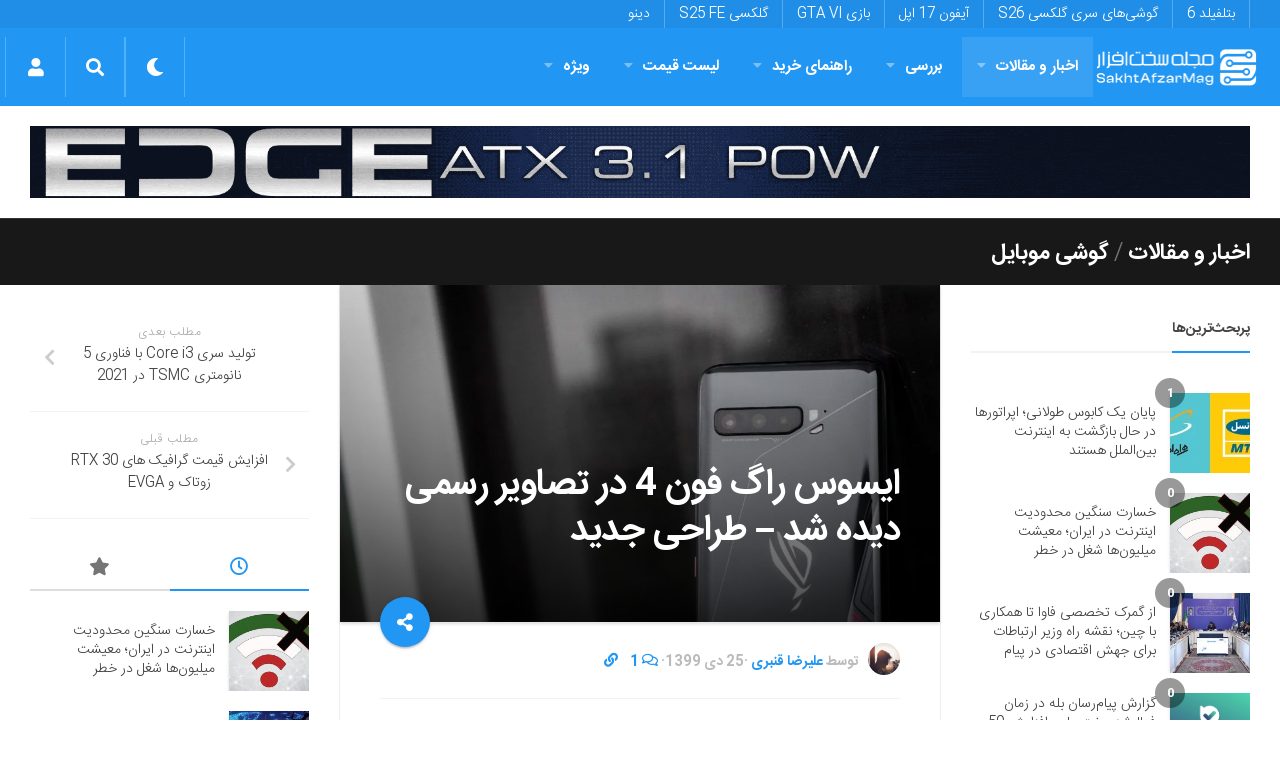

--- FILE ---
content_type: text/html; charset=utf-8
request_url: https://www.google.com/recaptcha/api2/anchor?ar=1&k=6LdjgAUTAAAAADc1eS_tJEkBSGdGzGUictjRFEG0&co=aHR0cHM6Ly9zYWtodGFmemFybWFnLmNvbTo0NDM.&hl=en&v=PoyoqOPhxBO7pBk68S4YbpHZ&size=normal&anchor-ms=20000&execute-ms=30000&cb=4i58zdsaycmp
body_size: 49590
content:
<!DOCTYPE HTML><html dir="ltr" lang="en"><head><meta http-equiv="Content-Type" content="text/html; charset=UTF-8">
<meta http-equiv="X-UA-Compatible" content="IE=edge">
<title>reCAPTCHA</title>
<style type="text/css">
/* cyrillic-ext */
@font-face {
  font-family: 'Roboto';
  font-style: normal;
  font-weight: 400;
  font-stretch: 100%;
  src: url(//fonts.gstatic.com/s/roboto/v48/KFO7CnqEu92Fr1ME7kSn66aGLdTylUAMa3GUBHMdazTgWw.woff2) format('woff2');
  unicode-range: U+0460-052F, U+1C80-1C8A, U+20B4, U+2DE0-2DFF, U+A640-A69F, U+FE2E-FE2F;
}
/* cyrillic */
@font-face {
  font-family: 'Roboto';
  font-style: normal;
  font-weight: 400;
  font-stretch: 100%;
  src: url(//fonts.gstatic.com/s/roboto/v48/KFO7CnqEu92Fr1ME7kSn66aGLdTylUAMa3iUBHMdazTgWw.woff2) format('woff2');
  unicode-range: U+0301, U+0400-045F, U+0490-0491, U+04B0-04B1, U+2116;
}
/* greek-ext */
@font-face {
  font-family: 'Roboto';
  font-style: normal;
  font-weight: 400;
  font-stretch: 100%;
  src: url(//fonts.gstatic.com/s/roboto/v48/KFO7CnqEu92Fr1ME7kSn66aGLdTylUAMa3CUBHMdazTgWw.woff2) format('woff2');
  unicode-range: U+1F00-1FFF;
}
/* greek */
@font-face {
  font-family: 'Roboto';
  font-style: normal;
  font-weight: 400;
  font-stretch: 100%;
  src: url(//fonts.gstatic.com/s/roboto/v48/KFO7CnqEu92Fr1ME7kSn66aGLdTylUAMa3-UBHMdazTgWw.woff2) format('woff2');
  unicode-range: U+0370-0377, U+037A-037F, U+0384-038A, U+038C, U+038E-03A1, U+03A3-03FF;
}
/* math */
@font-face {
  font-family: 'Roboto';
  font-style: normal;
  font-weight: 400;
  font-stretch: 100%;
  src: url(//fonts.gstatic.com/s/roboto/v48/KFO7CnqEu92Fr1ME7kSn66aGLdTylUAMawCUBHMdazTgWw.woff2) format('woff2');
  unicode-range: U+0302-0303, U+0305, U+0307-0308, U+0310, U+0312, U+0315, U+031A, U+0326-0327, U+032C, U+032F-0330, U+0332-0333, U+0338, U+033A, U+0346, U+034D, U+0391-03A1, U+03A3-03A9, U+03B1-03C9, U+03D1, U+03D5-03D6, U+03F0-03F1, U+03F4-03F5, U+2016-2017, U+2034-2038, U+203C, U+2040, U+2043, U+2047, U+2050, U+2057, U+205F, U+2070-2071, U+2074-208E, U+2090-209C, U+20D0-20DC, U+20E1, U+20E5-20EF, U+2100-2112, U+2114-2115, U+2117-2121, U+2123-214F, U+2190, U+2192, U+2194-21AE, U+21B0-21E5, U+21F1-21F2, U+21F4-2211, U+2213-2214, U+2216-22FF, U+2308-230B, U+2310, U+2319, U+231C-2321, U+2336-237A, U+237C, U+2395, U+239B-23B7, U+23D0, U+23DC-23E1, U+2474-2475, U+25AF, U+25B3, U+25B7, U+25BD, U+25C1, U+25CA, U+25CC, U+25FB, U+266D-266F, U+27C0-27FF, U+2900-2AFF, U+2B0E-2B11, U+2B30-2B4C, U+2BFE, U+3030, U+FF5B, U+FF5D, U+1D400-1D7FF, U+1EE00-1EEFF;
}
/* symbols */
@font-face {
  font-family: 'Roboto';
  font-style: normal;
  font-weight: 400;
  font-stretch: 100%;
  src: url(//fonts.gstatic.com/s/roboto/v48/KFO7CnqEu92Fr1ME7kSn66aGLdTylUAMaxKUBHMdazTgWw.woff2) format('woff2');
  unicode-range: U+0001-000C, U+000E-001F, U+007F-009F, U+20DD-20E0, U+20E2-20E4, U+2150-218F, U+2190, U+2192, U+2194-2199, U+21AF, U+21E6-21F0, U+21F3, U+2218-2219, U+2299, U+22C4-22C6, U+2300-243F, U+2440-244A, U+2460-24FF, U+25A0-27BF, U+2800-28FF, U+2921-2922, U+2981, U+29BF, U+29EB, U+2B00-2BFF, U+4DC0-4DFF, U+FFF9-FFFB, U+10140-1018E, U+10190-1019C, U+101A0, U+101D0-101FD, U+102E0-102FB, U+10E60-10E7E, U+1D2C0-1D2D3, U+1D2E0-1D37F, U+1F000-1F0FF, U+1F100-1F1AD, U+1F1E6-1F1FF, U+1F30D-1F30F, U+1F315, U+1F31C, U+1F31E, U+1F320-1F32C, U+1F336, U+1F378, U+1F37D, U+1F382, U+1F393-1F39F, U+1F3A7-1F3A8, U+1F3AC-1F3AF, U+1F3C2, U+1F3C4-1F3C6, U+1F3CA-1F3CE, U+1F3D4-1F3E0, U+1F3ED, U+1F3F1-1F3F3, U+1F3F5-1F3F7, U+1F408, U+1F415, U+1F41F, U+1F426, U+1F43F, U+1F441-1F442, U+1F444, U+1F446-1F449, U+1F44C-1F44E, U+1F453, U+1F46A, U+1F47D, U+1F4A3, U+1F4B0, U+1F4B3, U+1F4B9, U+1F4BB, U+1F4BF, U+1F4C8-1F4CB, U+1F4D6, U+1F4DA, U+1F4DF, U+1F4E3-1F4E6, U+1F4EA-1F4ED, U+1F4F7, U+1F4F9-1F4FB, U+1F4FD-1F4FE, U+1F503, U+1F507-1F50B, U+1F50D, U+1F512-1F513, U+1F53E-1F54A, U+1F54F-1F5FA, U+1F610, U+1F650-1F67F, U+1F687, U+1F68D, U+1F691, U+1F694, U+1F698, U+1F6AD, U+1F6B2, U+1F6B9-1F6BA, U+1F6BC, U+1F6C6-1F6CF, U+1F6D3-1F6D7, U+1F6E0-1F6EA, U+1F6F0-1F6F3, U+1F6F7-1F6FC, U+1F700-1F7FF, U+1F800-1F80B, U+1F810-1F847, U+1F850-1F859, U+1F860-1F887, U+1F890-1F8AD, U+1F8B0-1F8BB, U+1F8C0-1F8C1, U+1F900-1F90B, U+1F93B, U+1F946, U+1F984, U+1F996, U+1F9E9, U+1FA00-1FA6F, U+1FA70-1FA7C, U+1FA80-1FA89, U+1FA8F-1FAC6, U+1FACE-1FADC, U+1FADF-1FAE9, U+1FAF0-1FAF8, U+1FB00-1FBFF;
}
/* vietnamese */
@font-face {
  font-family: 'Roboto';
  font-style: normal;
  font-weight: 400;
  font-stretch: 100%;
  src: url(//fonts.gstatic.com/s/roboto/v48/KFO7CnqEu92Fr1ME7kSn66aGLdTylUAMa3OUBHMdazTgWw.woff2) format('woff2');
  unicode-range: U+0102-0103, U+0110-0111, U+0128-0129, U+0168-0169, U+01A0-01A1, U+01AF-01B0, U+0300-0301, U+0303-0304, U+0308-0309, U+0323, U+0329, U+1EA0-1EF9, U+20AB;
}
/* latin-ext */
@font-face {
  font-family: 'Roboto';
  font-style: normal;
  font-weight: 400;
  font-stretch: 100%;
  src: url(//fonts.gstatic.com/s/roboto/v48/KFO7CnqEu92Fr1ME7kSn66aGLdTylUAMa3KUBHMdazTgWw.woff2) format('woff2');
  unicode-range: U+0100-02BA, U+02BD-02C5, U+02C7-02CC, U+02CE-02D7, U+02DD-02FF, U+0304, U+0308, U+0329, U+1D00-1DBF, U+1E00-1E9F, U+1EF2-1EFF, U+2020, U+20A0-20AB, U+20AD-20C0, U+2113, U+2C60-2C7F, U+A720-A7FF;
}
/* latin */
@font-face {
  font-family: 'Roboto';
  font-style: normal;
  font-weight: 400;
  font-stretch: 100%;
  src: url(//fonts.gstatic.com/s/roboto/v48/KFO7CnqEu92Fr1ME7kSn66aGLdTylUAMa3yUBHMdazQ.woff2) format('woff2');
  unicode-range: U+0000-00FF, U+0131, U+0152-0153, U+02BB-02BC, U+02C6, U+02DA, U+02DC, U+0304, U+0308, U+0329, U+2000-206F, U+20AC, U+2122, U+2191, U+2193, U+2212, U+2215, U+FEFF, U+FFFD;
}
/* cyrillic-ext */
@font-face {
  font-family: 'Roboto';
  font-style: normal;
  font-weight: 500;
  font-stretch: 100%;
  src: url(//fonts.gstatic.com/s/roboto/v48/KFO7CnqEu92Fr1ME7kSn66aGLdTylUAMa3GUBHMdazTgWw.woff2) format('woff2');
  unicode-range: U+0460-052F, U+1C80-1C8A, U+20B4, U+2DE0-2DFF, U+A640-A69F, U+FE2E-FE2F;
}
/* cyrillic */
@font-face {
  font-family: 'Roboto';
  font-style: normal;
  font-weight: 500;
  font-stretch: 100%;
  src: url(//fonts.gstatic.com/s/roboto/v48/KFO7CnqEu92Fr1ME7kSn66aGLdTylUAMa3iUBHMdazTgWw.woff2) format('woff2');
  unicode-range: U+0301, U+0400-045F, U+0490-0491, U+04B0-04B1, U+2116;
}
/* greek-ext */
@font-face {
  font-family: 'Roboto';
  font-style: normal;
  font-weight: 500;
  font-stretch: 100%;
  src: url(//fonts.gstatic.com/s/roboto/v48/KFO7CnqEu92Fr1ME7kSn66aGLdTylUAMa3CUBHMdazTgWw.woff2) format('woff2');
  unicode-range: U+1F00-1FFF;
}
/* greek */
@font-face {
  font-family: 'Roboto';
  font-style: normal;
  font-weight: 500;
  font-stretch: 100%;
  src: url(//fonts.gstatic.com/s/roboto/v48/KFO7CnqEu92Fr1ME7kSn66aGLdTylUAMa3-UBHMdazTgWw.woff2) format('woff2');
  unicode-range: U+0370-0377, U+037A-037F, U+0384-038A, U+038C, U+038E-03A1, U+03A3-03FF;
}
/* math */
@font-face {
  font-family: 'Roboto';
  font-style: normal;
  font-weight: 500;
  font-stretch: 100%;
  src: url(//fonts.gstatic.com/s/roboto/v48/KFO7CnqEu92Fr1ME7kSn66aGLdTylUAMawCUBHMdazTgWw.woff2) format('woff2');
  unicode-range: U+0302-0303, U+0305, U+0307-0308, U+0310, U+0312, U+0315, U+031A, U+0326-0327, U+032C, U+032F-0330, U+0332-0333, U+0338, U+033A, U+0346, U+034D, U+0391-03A1, U+03A3-03A9, U+03B1-03C9, U+03D1, U+03D5-03D6, U+03F0-03F1, U+03F4-03F5, U+2016-2017, U+2034-2038, U+203C, U+2040, U+2043, U+2047, U+2050, U+2057, U+205F, U+2070-2071, U+2074-208E, U+2090-209C, U+20D0-20DC, U+20E1, U+20E5-20EF, U+2100-2112, U+2114-2115, U+2117-2121, U+2123-214F, U+2190, U+2192, U+2194-21AE, U+21B0-21E5, U+21F1-21F2, U+21F4-2211, U+2213-2214, U+2216-22FF, U+2308-230B, U+2310, U+2319, U+231C-2321, U+2336-237A, U+237C, U+2395, U+239B-23B7, U+23D0, U+23DC-23E1, U+2474-2475, U+25AF, U+25B3, U+25B7, U+25BD, U+25C1, U+25CA, U+25CC, U+25FB, U+266D-266F, U+27C0-27FF, U+2900-2AFF, U+2B0E-2B11, U+2B30-2B4C, U+2BFE, U+3030, U+FF5B, U+FF5D, U+1D400-1D7FF, U+1EE00-1EEFF;
}
/* symbols */
@font-face {
  font-family: 'Roboto';
  font-style: normal;
  font-weight: 500;
  font-stretch: 100%;
  src: url(//fonts.gstatic.com/s/roboto/v48/KFO7CnqEu92Fr1ME7kSn66aGLdTylUAMaxKUBHMdazTgWw.woff2) format('woff2');
  unicode-range: U+0001-000C, U+000E-001F, U+007F-009F, U+20DD-20E0, U+20E2-20E4, U+2150-218F, U+2190, U+2192, U+2194-2199, U+21AF, U+21E6-21F0, U+21F3, U+2218-2219, U+2299, U+22C4-22C6, U+2300-243F, U+2440-244A, U+2460-24FF, U+25A0-27BF, U+2800-28FF, U+2921-2922, U+2981, U+29BF, U+29EB, U+2B00-2BFF, U+4DC0-4DFF, U+FFF9-FFFB, U+10140-1018E, U+10190-1019C, U+101A0, U+101D0-101FD, U+102E0-102FB, U+10E60-10E7E, U+1D2C0-1D2D3, U+1D2E0-1D37F, U+1F000-1F0FF, U+1F100-1F1AD, U+1F1E6-1F1FF, U+1F30D-1F30F, U+1F315, U+1F31C, U+1F31E, U+1F320-1F32C, U+1F336, U+1F378, U+1F37D, U+1F382, U+1F393-1F39F, U+1F3A7-1F3A8, U+1F3AC-1F3AF, U+1F3C2, U+1F3C4-1F3C6, U+1F3CA-1F3CE, U+1F3D4-1F3E0, U+1F3ED, U+1F3F1-1F3F3, U+1F3F5-1F3F7, U+1F408, U+1F415, U+1F41F, U+1F426, U+1F43F, U+1F441-1F442, U+1F444, U+1F446-1F449, U+1F44C-1F44E, U+1F453, U+1F46A, U+1F47D, U+1F4A3, U+1F4B0, U+1F4B3, U+1F4B9, U+1F4BB, U+1F4BF, U+1F4C8-1F4CB, U+1F4D6, U+1F4DA, U+1F4DF, U+1F4E3-1F4E6, U+1F4EA-1F4ED, U+1F4F7, U+1F4F9-1F4FB, U+1F4FD-1F4FE, U+1F503, U+1F507-1F50B, U+1F50D, U+1F512-1F513, U+1F53E-1F54A, U+1F54F-1F5FA, U+1F610, U+1F650-1F67F, U+1F687, U+1F68D, U+1F691, U+1F694, U+1F698, U+1F6AD, U+1F6B2, U+1F6B9-1F6BA, U+1F6BC, U+1F6C6-1F6CF, U+1F6D3-1F6D7, U+1F6E0-1F6EA, U+1F6F0-1F6F3, U+1F6F7-1F6FC, U+1F700-1F7FF, U+1F800-1F80B, U+1F810-1F847, U+1F850-1F859, U+1F860-1F887, U+1F890-1F8AD, U+1F8B0-1F8BB, U+1F8C0-1F8C1, U+1F900-1F90B, U+1F93B, U+1F946, U+1F984, U+1F996, U+1F9E9, U+1FA00-1FA6F, U+1FA70-1FA7C, U+1FA80-1FA89, U+1FA8F-1FAC6, U+1FACE-1FADC, U+1FADF-1FAE9, U+1FAF0-1FAF8, U+1FB00-1FBFF;
}
/* vietnamese */
@font-face {
  font-family: 'Roboto';
  font-style: normal;
  font-weight: 500;
  font-stretch: 100%;
  src: url(//fonts.gstatic.com/s/roboto/v48/KFO7CnqEu92Fr1ME7kSn66aGLdTylUAMa3OUBHMdazTgWw.woff2) format('woff2');
  unicode-range: U+0102-0103, U+0110-0111, U+0128-0129, U+0168-0169, U+01A0-01A1, U+01AF-01B0, U+0300-0301, U+0303-0304, U+0308-0309, U+0323, U+0329, U+1EA0-1EF9, U+20AB;
}
/* latin-ext */
@font-face {
  font-family: 'Roboto';
  font-style: normal;
  font-weight: 500;
  font-stretch: 100%;
  src: url(//fonts.gstatic.com/s/roboto/v48/KFO7CnqEu92Fr1ME7kSn66aGLdTylUAMa3KUBHMdazTgWw.woff2) format('woff2');
  unicode-range: U+0100-02BA, U+02BD-02C5, U+02C7-02CC, U+02CE-02D7, U+02DD-02FF, U+0304, U+0308, U+0329, U+1D00-1DBF, U+1E00-1E9F, U+1EF2-1EFF, U+2020, U+20A0-20AB, U+20AD-20C0, U+2113, U+2C60-2C7F, U+A720-A7FF;
}
/* latin */
@font-face {
  font-family: 'Roboto';
  font-style: normal;
  font-weight: 500;
  font-stretch: 100%;
  src: url(//fonts.gstatic.com/s/roboto/v48/KFO7CnqEu92Fr1ME7kSn66aGLdTylUAMa3yUBHMdazQ.woff2) format('woff2');
  unicode-range: U+0000-00FF, U+0131, U+0152-0153, U+02BB-02BC, U+02C6, U+02DA, U+02DC, U+0304, U+0308, U+0329, U+2000-206F, U+20AC, U+2122, U+2191, U+2193, U+2212, U+2215, U+FEFF, U+FFFD;
}
/* cyrillic-ext */
@font-face {
  font-family: 'Roboto';
  font-style: normal;
  font-weight: 900;
  font-stretch: 100%;
  src: url(//fonts.gstatic.com/s/roboto/v48/KFO7CnqEu92Fr1ME7kSn66aGLdTylUAMa3GUBHMdazTgWw.woff2) format('woff2');
  unicode-range: U+0460-052F, U+1C80-1C8A, U+20B4, U+2DE0-2DFF, U+A640-A69F, U+FE2E-FE2F;
}
/* cyrillic */
@font-face {
  font-family: 'Roboto';
  font-style: normal;
  font-weight: 900;
  font-stretch: 100%;
  src: url(//fonts.gstatic.com/s/roboto/v48/KFO7CnqEu92Fr1ME7kSn66aGLdTylUAMa3iUBHMdazTgWw.woff2) format('woff2');
  unicode-range: U+0301, U+0400-045F, U+0490-0491, U+04B0-04B1, U+2116;
}
/* greek-ext */
@font-face {
  font-family: 'Roboto';
  font-style: normal;
  font-weight: 900;
  font-stretch: 100%;
  src: url(//fonts.gstatic.com/s/roboto/v48/KFO7CnqEu92Fr1ME7kSn66aGLdTylUAMa3CUBHMdazTgWw.woff2) format('woff2');
  unicode-range: U+1F00-1FFF;
}
/* greek */
@font-face {
  font-family: 'Roboto';
  font-style: normal;
  font-weight: 900;
  font-stretch: 100%;
  src: url(//fonts.gstatic.com/s/roboto/v48/KFO7CnqEu92Fr1ME7kSn66aGLdTylUAMa3-UBHMdazTgWw.woff2) format('woff2');
  unicode-range: U+0370-0377, U+037A-037F, U+0384-038A, U+038C, U+038E-03A1, U+03A3-03FF;
}
/* math */
@font-face {
  font-family: 'Roboto';
  font-style: normal;
  font-weight: 900;
  font-stretch: 100%;
  src: url(//fonts.gstatic.com/s/roboto/v48/KFO7CnqEu92Fr1ME7kSn66aGLdTylUAMawCUBHMdazTgWw.woff2) format('woff2');
  unicode-range: U+0302-0303, U+0305, U+0307-0308, U+0310, U+0312, U+0315, U+031A, U+0326-0327, U+032C, U+032F-0330, U+0332-0333, U+0338, U+033A, U+0346, U+034D, U+0391-03A1, U+03A3-03A9, U+03B1-03C9, U+03D1, U+03D5-03D6, U+03F0-03F1, U+03F4-03F5, U+2016-2017, U+2034-2038, U+203C, U+2040, U+2043, U+2047, U+2050, U+2057, U+205F, U+2070-2071, U+2074-208E, U+2090-209C, U+20D0-20DC, U+20E1, U+20E5-20EF, U+2100-2112, U+2114-2115, U+2117-2121, U+2123-214F, U+2190, U+2192, U+2194-21AE, U+21B0-21E5, U+21F1-21F2, U+21F4-2211, U+2213-2214, U+2216-22FF, U+2308-230B, U+2310, U+2319, U+231C-2321, U+2336-237A, U+237C, U+2395, U+239B-23B7, U+23D0, U+23DC-23E1, U+2474-2475, U+25AF, U+25B3, U+25B7, U+25BD, U+25C1, U+25CA, U+25CC, U+25FB, U+266D-266F, U+27C0-27FF, U+2900-2AFF, U+2B0E-2B11, U+2B30-2B4C, U+2BFE, U+3030, U+FF5B, U+FF5D, U+1D400-1D7FF, U+1EE00-1EEFF;
}
/* symbols */
@font-face {
  font-family: 'Roboto';
  font-style: normal;
  font-weight: 900;
  font-stretch: 100%;
  src: url(//fonts.gstatic.com/s/roboto/v48/KFO7CnqEu92Fr1ME7kSn66aGLdTylUAMaxKUBHMdazTgWw.woff2) format('woff2');
  unicode-range: U+0001-000C, U+000E-001F, U+007F-009F, U+20DD-20E0, U+20E2-20E4, U+2150-218F, U+2190, U+2192, U+2194-2199, U+21AF, U+21E6-21F0, U+21F3, U+2218-2219, U+2299, U+22C4-22C6, U+2300-243F, U+2440-244A, U+2460-24FF, U+25A0-27BF, U+2800-28FF, U+2921-2922, U+2981, U+29BF, U+29EB, U+2B00-2BFF, U+4DC0-4DFF, U+FFF9-FFFB, U+10140-1018E, U+10190-1019C, U+101A0, U+101D0-101FD, U+102E0-102FB, U+10E60-10E7E, U+1D2C0-1D2D3, U+1D2E0-1D37F, U+1F000-1F0FF, U+1F100-1F1AD, U+1F1E6-1F1FF, U+1F30D-1F30F, U+1F315, U+1F31C, U+1F31E, U+1F320-1F32C, U+1F336, U+1F378, U+1F37D, U+1F382, U+1F393-1F39F, U+1F3A7-1F3A8, U+1F3AC-1F3AF, U+1F3C2, U+1F3C4-1F3C6, U+1F3CA-1F3CE, U+1F3D4-1F3E0, U+1F3ED, U+1F3F1-1F3F3, U+1F3F5-1F3F7, U+1F408, U+1F415, U+1F41F, U+1F426, U+1F43F, U+1F441-1F442, U+1F444, U+1F446-1F449, U+1F44C-1F44E, U+1F453, U+1F46A, U+1F47D, U+1F4A3, U+1F4B0, U+1F4B3, U+1F4B9, U+1F4BB, U+1F4BF, U+1F4C8-1F4CB, U+1F4D6, U+1F4DA, U+1F4DF, U+1F4E3-1F4E6, U+1F4EA-1F4ED, U+1F4F7, U+1F4F9-1F4FB, U+1F4FD-1F4FE, U+1F503, U+1F507-1F50B, U+1F50D, U+1F512-1F513, U+1F53E-1F54A, U+1F54F-1F5FA, U+1F610, U+1F650-1F67F, U+1F687, U+1F68D, U+1F691, U+1F694, U+1F698, U+1F6AD, U+1F6B2, U+1F6B9-1F6BA, U+1F6BC, U+1F6C6-1F6CF, U+1F6D3-1F6D7, U+1F6E0-1F6EA, U+1F6F0-1F6F3, U+1F6F7-1F6FC, U+1F700-1F7FF, U+1F800-1F80B, U+1F810-1F847, U+1F850-1F859, U+1F860-1F887, U+1F890-1F8AD, U+1F8B0-1F8BB, U+1F8C0-1F8C1, U+1F900-1F90B, U+1F93B, U+1F946, U+1F984, U+1F996, U+1F9E9, U+1FA00-1FA6F, U+1FA70-1FA7C, U+1FA80-1FA89, U+1FA8F-1FAC6, U+1FACE-1FADC, U+1FADF-1FAE9, U+1FAF0-1FAF8, U+1FB00-1FBFF;
}
/* vietnamese */
@font-face {
  font-family: 'Roboto';
  font-style: normal;
  font-weight: 900;
  font-stretch: 100%;
  src: url(//fonts.gstatic.com/s/roboto/v48/KFO7CnqEu92Fr1ME7kSn66aGLdTylUAMa3OUBHMdazTgWw.woff2) format('woff2');
  unicode-range: U+0102-0103, U+0110-0111, U+0128-0129, U+0168-0169, U+01A0-01A1, U+01AF-01B0, U+0300-0301, U+0303-0304, U+0308-0309, U+0323, U+0329, U+1EA0-1EF9, U+20AB;
}
/* latin-ext */
@font-face {
  font-family: 'Roboto';
  font-style: normal;
  font-weight: 900;
  font-stretch: 100%;
  src: url(//fonts.gstatic.com/s/roboto/v48/KFO7CnqEu92Fr1ME7kSn66aGLdTylUAMa3KUBHMdazTgWw.woff2) format('woff2');
  unicode-range: U+0100-02BA, U+02BD-02C5, U+02C7-02CC, U+02CE-02D7, U+02DD-02FF, U+0304, U+0308, U+0329, U+1D00-1DBF, U+1E00-1E9F, U+1EF2-1EFF, U+2020, U+20A0-20AB, U+20AD-20C0, U+2113, U+2C60-2C7F, U+A720-A7FF;
}
/* latin */
@font-face {
  font-family: 'Roboto';
  font-style: normal;
  font-weight: 900;
  font-stretch: 100%;
  src: url(//fonts.gstatic.com/s/roboto/v48/KFO7CnqEu92Fr1ME7kSn66aGLdTylUAMa3yUBHMdazQ.woff2) format('woff2');
  unicode-range: U+0000-00FF, U+0131, U+0152-0153, U+02BB-02BC, U+02C6, U+02DA, U+02DC, U+0304, U+0308, U+0329, U+2000-206F, U+20AC, U+2122, U+2191, U+2193, U+2212, U+2215, U+FEFF, U+FFFD;
}

</style>
<link rel="stylesheet" type="text/css" href="https://www.gstatic.com/recaptcha/releases/PoyoqOPhxBO7pBk68S4YbpHZ/styles__ltr.css">
<script nonce="0lSh3_dXGwx9IkT9h3FSJQ" type="text/javascript">window['__recaptcha_api'] = 'https://www.google.com/recaptcha/api2/';</script>
<script type="text/javascript" src="https://www.gstatic.com/recaptcha/releases/PoyoqOPhxBO7pBk68S4YbpHZ/recaptcha__en.js" nonce="0lSh3_dXGwx9IkT9h3FSJQ">
      
    </script></head>
<body><div id="rc-anchor-alert" class="rc-anchor-alert"></div>
<input type="hidden" id="recaptcha-token" value="[base64]">
<script type="text/javascript" nonce="0lSh3_dXGwx9IkT9h3FSJQ">
      recaptcha.anchor.Main.init("[\x22ainput\x22,[\x22bgdata\x22,\x22\x22,\[base64]/[base64]/MjU1Ong/[base64]/[base64]/[base64]/[base64]/[base64]/[base64]/[base64]/[base64]/[base64]/[base64]/[base64]/[base64]/[base64]/[base64]/[base64]\\u003d\x22,\[base64]\\u003d\\u003d\x22,\x22aAHCtVRxw47Ct3obwqMKw4bCpg/Dn8KhWjU9wrsywp4qS8O1w7hFw5jDrcK8EB8TS1oMezgeAwPDtMOLKVp4w5fDhcO3w4jDk8Oiw51fw7zCj8OJw5bDgMO9KGBpw7dQLMOVw5/[base64]/DtsOiwqV5eMO4KCZZNMKtRnJfwqw2wrPDkGRhSnbDgA/Dq8KdMsKLwqnCsHRmd8OcwoxrYMKdDRfDm2gcGmgWKmzCrsObw5XDicKEworDqsOzW8KEUkELw6TCk2Rxwo8+TsKFe33CsMKcwo/Ci8Onw7TDrMOACMK/H8O5w4zCoTfCrMK+w59Mamx+wp7DjsOvYsOJNsKwNMKvwrgBOF4UcBBcQ3/DvBHDiGbCt8Kbwr/[base64]/DlWMiLDbDu0bDqBpzJl/Cu8O+wqLDqsKIwpLCm3UYw6XCpcKEwpcJHcOqV8Klw6AFw4RKw5vDtsOFwqtYH1NmUcKLWgM4w755wpRDfilZQQ7CukrCpcKXwrJFAi8fwqHCkMOYw4oVw7rCh8OMwrIwWsOGeHrDlgQJUHLDiHvDrMO/wq0AwpJMKQt7wofCnhJ1R1lkWMORw4jDtzrDkMOAIsO7FRZTU2DCiEnChMOyw7DCjSPClcK/J8Kuw6cmw4LDnsOIw7x6L8OnFcOtw6rCrCVVHQfDjBDCoG/DkcKpaMOvIQ0dw4B5BlDCtcKPDcKew7clwpcMw6kUwprDr8KXwp7DmU0POX7Dp8Oww6DDjsO7wrvDpAxIwo5Zw5LDi2bCjcO8VcKhwpPDsMKAQMOgYFMtB8OGwrjDjgPDtcOTWMKCw5t5wpcbwprDjMOxw63DrUHCgsKyFMKcwqvDsMK/RMKBw6giw7IIw6JQPMK0wo5SwqImYnPCrV7DtcOWecONw5bDlGTCogZmWWrDr8Ovw5zDv8Oew5TCn8OOwovDlivCmEUGwqRQw4XDu8KYwqfDtcOxwprClwPDhcOTN15YbzVQw5vDgynDgMKXSMOmCsOVw6bCjsOnLcKew5nClXDDlMOAYcOIBwvDsFsOwrt/[base64]/[base64]/w4kIDMKCw5obwqgJwrHCr2jCo0x0wpDDp8O0w6sxw7kwcMKVA8K/wrDCrBDCrgHDn2XDg8OrRsObcMObGsOyHsOFw7Vzw7rCosK2w47Cg8OfwpvDnsOxVjgBwqJhbMOsUGrDqMKqcwrDnmo/[base64]/wo08FMO/fcKCw7/DrFVJT8KELcOqwoI8w7JUw7wzw5/DpVkGwolEGAFoJ8OCZcOawq7DiXA8ScOoAEVuIlx3GTcrw4DCj8KVw498w4JnaB89acKlw4lrw5k/[base64]/KsOfAsOLw57DiwLCqMO2U3MWJ1/DvsOJccKODXMGQwIXw4NRwqh0f8ODw480TBtmOcOJQMOUw7XDpgDCuMOowpHCmi7DkDHDocKxAsOJwoJNQ8K5XsK2NC3Di8OJwpjDmGJAw7/DhcKHQiTDiMK5wpTCv1PDncKyY2gxw44ZOcOWwosiw6jDvzjDpyw4fMKlwqIOIsKjTWPCghAUw4XCicOzH8KNwoXDnnrDhMOsFBjCtAvDkcKkNcOuXMOHwq/DgcKBA8ObwrLCm8KJw7nCmj3DicOSEFN/UUvCgWp3wqNEwpMqw4rColV7MsKDW8OIDcO/wqUgWcOxwrrCkMO0ARTDocKZw5I0E8K2aU5Pwq5nEsOSVSYgVFx1w7IiS2dLSsOVT8OWZsO/wqvDk8Kuw7siw6YKb8Krwo85UgcQwrTCi28INsOfQm40wrnDkcKGw6pJw6zCoMKVIcOfwq7Dp0/[base64]/DknTCinVlw59jJ8Kpwrgcw6poBsKidVgpRE8WaMO5Y2YkVsOgw7UNSiTDpUDCpSk3UDVAw6TCusK/[base64]/DqMOPfRYAUsO3PMO+w6fCr8KUZhZHw6HCkyPCmDDCiMO/w5vDhB9dwrYoFRzDhnnDpcKBw7lhABU1LBLDhUXCpV/Ch8KeNMKmwp7ClnAfwp/[base64]/CqFHCh8ONwrpTwp8hwpM1w7LDocOww4LCiFrDqhPDvcOKYsKIBDlnU0PDqj3DmsOFV1oNeTR2CVzChw1uUmsEw7nCjcKjLsKBJDIXw6LCmF/DmQnDusOFw6jCkjAPaMOuwq4OV8KWRzvChknDscKGwqV/[base64]/Cv0XCoWBOHEBWw6kzwpnCoF/CmRfCtWZ0S0EQYsOAQMOawqvCkRTDmAPCn8OVXlwnKMKuXTA3w4o8cVFwwrMQwqHCvsKfw4vDv8OmUylTw4jCj8Oyw6t8AcK6Hi7CrMO5w5o3woMvHmLDkcKlKTBdcwHDmy/[base64]/[base64]/bHs6QMKDwqIKHFVAZjzDgybDqsOfNMOOw4I1w7VnRcO6w7o1NMOQwqcBHG/DqsK+R8KRwpLDpcOqwpfCpAPDmsOJw615IcKbeMOAfQzCrzPCnMKSFX/Dj8KYF8KpGFrDosKHOT8Xw6vDkcKNCsOhPxPCqAbCi8K/wr7CiRogdS98wrwewq11w6LDpkLDi8Kowp3DpwQCORU8wqskLVQdUGPCjsOmB8K1OxZbHjbDrsKDE3HDhsK8VmvDj8OYBcOXwoMiwrYCFD/[base64]/wq1TwpHDo8Kyw5IFwobDgMK8JFfDth8dwqXDsSjDrDDCisO3w6A7wqLCnjfCjxl8OMOew6TCmMOLGijCu8OxwoA9w7DCoxbCnMObWsOJwo/[base64]/CmWfCkTQOwozChnrCrsOFwo0/wonCjX3CsUJ+wqE9w6nDtzEqwps9wqDCllrDrjF/KXBeUiZxwq3CjsOVL8KgZz4LQMOEwoHClsKXw4zCsMOGw5ECIzvCkTgEw504XMOPwobCnEPDgsKhwroNw4/[base64]/DrkXDojhowqvCpsOzw5gXHThTw75swps+w7PCp29EdlHCnAHDljZDEAMxMsOzRGIXwoJpdFhZaAnDq3Abwr3Dq8KZw6UKFwnDkEsGw70bw5jCkSxpQsKVcRxXwo5XAsOfw7kQw7PCrloYwqrDh8OMGR/Ds1jDgWx2wqwYKMKBwoA3wonCvMO/w6zCrT4DQ8KiUsO+GQDCsCLDusKDw7N7b8O9wrgZasOew51kwptaIsKYHErDlQ/[base64]/wrVTw58cUnh0w6DDtEPDqsORbFvCoMODw6/Cuw7ClEfDm8O0CsO5WcO1aMKqwrpHwqZICGjCocOnZcOuNTtRWcKkGsK0w4TCjsKww5wFTj3CmsKDwpVnScKyw5vDi0/DnWYkwr9rw7g5wrHDj3JEw6HCtlzCh8ODYgwpb2wHw7HCmGESw60YZXkoAy0Wwqkyw7XChT3CoAPDkk0kw6cMwo5kw6oOf8O7NEPDlxvDjsOpwo8UDFVJw7zCtjYqA8K0b8KnJcOsMUE3csKpKS1OwroCwoV4eMKQwpTCpMKaesOfw63Dm2ppBw/[base64]/CnsKoQsO2Pnwewql7KBrDscO3w7VMwobDg2rCo0zDksOfZMO6woIaw5pHBX3Cll3CmFRrLEXCknjDucKcABnDkFsjw63CnMOQw7zClkBPw5tiFWXCqi1+w7DDg8OWA8OuQSgyBGLCoQbCqsOrwovDh8OwwrvDlsO6wqFbw4PCtMOQTD4Pw48TwpXCly/Dg8OcwpYhY8Ovw4lrAMKew5ULw6UDAgLDu8KUOMK3C8OdwrPCr8O3wp5UekcMw4fDjEV3REPCr8OJZExcwrrDnsOjw7AhQMK2EHthQMK+GMOiw7rChsKfG8OXw5zDocO2MsK+Y8OJHDV/w5VJUBgmHsOXOX0sVSTCiMOkwqdRQTdtOcKtw5bCoxg5LQJ6GcK2w7nCrcKswq/DhsKMK8O5wovDpcOLWDzCoMO6w6HChcKEwqV8XMOEwpLCp3/DgWXDh8OSw6vDuWTDjEMyAho1w64cc8O/[base64]/[base64]/bx/DriBpw4bDk3M8wofCu8OSw5fDnzvCuC7Cp2BCajwWw5nCpxJCwpzCg8ODw5rDrBsCwq8HGSnCnSQGwpfCqcOtag3Cj8OsRC/[base64]/JSzCvWjDuiTCv3vCn8OwD8OAIcOswpfCr8KwXz3ClsOKw4Y+Rl3Cg8OVdMKpEsKAOMKpTRPCvRjDj1rDqycVfEgYfGUFwq4Hw57CpTDDqMKFaUcXExrDgMOkw54zw4ZYTB/CvcOywp3CgMO1w7LCngrCvMOSw7AXwpfDp8KqwrxnDyTDocKBU8KfG8KBC8K5H8KaVMKHNitpeAbCqGrCh8K+bmDDusKsw5jCi8K2w7zCk0DDrXlFw5HDgXg1cnLDvlYQwrbCh23DlBAMZQnDl1lCC8Kiw4cYJk/[base64]/[base64]/CkMKdOgUGHcOtwpM5CMK5Jg92w4rCk8Otwr5tFsObRsKRwrgsw6AAYMKgw4oQw4XChMOSREzCvMKJw4B9wpNtw7LDvcK2dUgYP8OXB8K6MVTDqxvDt8K5wqsZwodYwp3CnlMvb2/[base64]/ChT7Cv8OrDsKtTjo9cjxJw4nDrjUowofDnMK0woDCrRBWLkXCk8O1BMKEwpZkR3gpY8K6KMOvGjptfEvDvMOfTXRiwqpowp05PcKnw4/DsMOrU8O3wpkESMOAw7/Ck07Dt01qFUsLGsOQwqpIw75rPw4Jw6HDphTDjcOafcKcUQfCnsOlw4k6w7FMY8KVJy/DgHbDrsOTwoRRdcKndkcAwoLCtcKrw5Qew7bCssKBCsOmSS0MwpEyGi5uwowrw6fCiBXCiXDCrcKywo3CocK4LTnDkcKHc2FVw73CtzYLw75hQClbw4/DkMOQw6HDvsK5ZsKtwrvChsO6VsO2UsOpP8O0wrcgTcOEMsKJBMO3HmLCqnnCg2/CmMO0LgPCqsKRZFTDqcOdOMKNRcK8O8O5wpDDrDHDvsOLwo0aT8O8TsO1RBgMcsK7w5nCqsK0wqM8wqnDt2TCqMO9L3TDvcKQVQBqw4zDucObwr8Cwr3DgTjCgsO0wrxOwqHCvcO/bcKjw6hiJWZPVnXChMKHRsKKwp7Cvl7Du8KmwpnCpsK3worDgwgeAD3Dj1TCmm9bAhJyw7E2TsK6Sl8Qw53Dux/DplLDmMKJHsKzw6UbbsOcwoPDozzDpTMjwqjCpsK7YE4Lwo3Cn3RsYcKsBl3DqcOCF8Ofwq08wo81wqQYw7nDpiHDncKww4Eow5rCscK5wpQJYxjDhT/[base64]/CkW9Uwq/[base64]/CpcKvw5YHAgRfwr4ywoFWwq80ElAowoLDjsKrQcOWw6/CrXhMwo8VW2lyw6LCtsOBw6NMw4LChi9Sw5fCkV8lQcKWRMOUw5XDj1xSwr3CtBA/DwLDuAUnwoYow7vDqhF6wrEzMC3CmsKtwprCmXvDq8OYw7AgcsK5YsKRTww7wqTDjAHCj8OseBBJVDEaQgzCgh5iZXUgw7MXcx4OXcKzwq8JwqLCpMOSw5HCjsOgXhI9wqzCtMOnP3wuw4rDn1Q1XsKuAmp/QjXDucOQwq/CicOEa8OGI1p/w4JeU0bCkcOuWkfCncO7HMOzR2/[base64]/[base64]/Dm0rDkHXCmS7DscOFwr5Sw6zCkT3CvSR4w6MNwpLDhMOfw7RTQnPCi8OZTxgtaHt+w61dGUPDpsO5QMOPWDwVwrc/wqR0M8K/c8O5w6HCkcKqw43DqAcyfcOMRF3CsD4LNCkCw5VXY01VS8KoIjp3U3ATdWt6FTQtJMKoGgdbw7DDkHrDr8OkwqwOw7/[base64]/Cr8OTwqARw6MEbkoow7DCgWkcw6/[base64]/DpGQxTz3ChmRYWcO+wpoLFzsREAnDvMKZGm19wqXDmzjDscKew4k+TETDtMOQBVPDuh0YT8KCaWwpw4fDt2rDocK6w49Vw64xLMOpaSHCgcKywodNRXbDq8KzRT/DosKpXsOqwrDCgDYkwovCg01Pw7AMNsOsLEjDgUDDp0nCgsKNOsOawoImW8OnM8OHBsOADMKCRgTCuzpFc8KmY8KmTwwrwo7CtMO0wqolOMOJfFXDgcORw5HCjV9pcsOswo9Hwr05w7bCvWRDC8Ozwr0zBcOewpVYZW90wqnDg8K5FcKUw5DCjcKbPMK9LD/DkMO+wrYVwoXDoMKKwr/DtsO/Z8OqFSMVwocVN8KwasKKdRdew4Q2NV/CqHkuPQgWw5PDlsOmwph/wojCiMO2ZETDtwDCiMKkP8OLw6jCvG3CocOjGsOgIsO2Yiolw7MhRMOPUMORM8Kpw6fDqDfDgsKBw6McGMOEFWnDvURkwrsSecOkKyBOacOVwoprXELCl3fDlXPCjC7Ci25bwq8Ew57CnxrCiSRXwqVZw7PCjD/DkcOTVVnCjHPCksKHwrTDp8KwDmTDjMO7wr0iwoXDh8KKw5bDszFZNykbw5ZMw7wIVwPClzgew6vCssORJzUFX8K0wqfCqmMMwpFUZsOBwrQ6R3LCuVXDh8OJS8KVUUUIEcOVwoUrwp7Cg1xrEXUqPyR9woTDpE0ew7lrwptYNF/CrcOewq/[base64]/GsOwCcKMEMK1w6A0HsKXFcOuc2LDkMOeBVHCrz/[base64]/[base64]/[base64]/DncKxwrtow4d1wr5jwqzCjsOsw5rDpWA0KC4objdCw4fDmMO/woDDl8K+w7HCiR3CrEg4MTM3M8OPemXDlXE/w6nCm8OaG8OFwqADF8KXw7jDrMKnwoI5wozDgMOXwr7Dk8KgbMKDexHCq8KzwovCnh/DuWvDssKbw6LCpzwIwo5vw4VfwrzClsK6RycZcz/DisO/PgTCrMOvw5DDnl4iw5nDuFLDl8Kiw6zCmVTCgBI1B20FwofDtWHChGVAXMOIwoYhRQfDuwooZcKbw57DmhF8woTCk8OiaibCoEHDqMKKS8OrYH/Cn8KZHTULf28YQlheworCqD3CgTIBw4XCrCLCsl18AsKEwr3Dm1rDl2U+w67Dn8O8HgjCnsOwZsKdE3MFMC3DjgMbwqs4wrbChjPCqjJ0wrnDiMKNPsKYM8O3wqrCncK1w48tIcORB8O0EinCrlvDnVMuVy3ChMOvw54/[base64]/DvcOxUcOIWsOLUzPCgXHCri/[base64]/CkVV4w7J5w6bCtMOKasOIAA/Ci8OcVkXDr2U7woXCpjwzwp13w5ktcmvDiUJqw6VqwoUNwpNVwrlwwqx0LUDDkFfCuMKEwpvCssKfw4FYw51PwogTwrrClcKXEAIAw6UgwrIawqvCiUfDrcOqesOZCF3ChFdof8OZfUpxfMKWwq7Doi/[base64]/[base64]/XEvCj8KFw6d9QQHClMKZacOaOBA2wql/WFNEHQFxwohNS0IQw6Uqwpl4H8OAw542WsKLw63CqnRqeMKiwqPCssO/SMOpZcKkfVHDo8KRw7MHw6xiwo9XaMOrw5ddw6nCosK9KcKiF27CusKwwp7Dp8KaasOLKcO9w5AzwrIDTFodwonDiMORwrLCsBvDosOBw5ZWw4nDqm7CqBRXB8ORwqfDuB9VIUPCokcfNMKeDMKAI8K0OVTDuBNzw6vCgcO6DG7Cjzc0csONLMKCwr0/UmXDoitnwq7DhxZmwpzDqDQoS8KjYMOmB2HCkcObwqfCrQzDvWttI8OXw5/DucOdXTTCrMK+ccOAw7AMUnDDuU0Cw6DDrioKw6ItwoUIwqPCkcKTw7bCr0ocwqvDtDknN8KWZiMcdcK7KUN8wqc8wqg6IxPDt0PDj8OAw51Gw5/[base64]/wqMEQjXClTtPw6rCnjBGw7TCikfCmntbEMOXw57CoWAtwpfCqWlDwokYZsOCfcO5ZsOFBcOdD8K3Dzguw59twrvDhh8WSzYWw6TCnsKPGg1Mwq3Do2IpwqcXw7jDjSbCoXPDtx/Dm8OqF8KWw7FYwqQqw5ogMcOcwq3CsnwSTMOiLTnDnUrCkcO3LiLCsT8FFh1PS8KNcw0rwoB3wrbDll8Qw63DlcK7w67CvAUFGMKOwrLDnMO+wrd5woJYK0o2MBPCjDHCpHPDg1/[base64]/Dv8O8YSgrbVQ0wpHDsW/[base64]/[base64]/w6zCkMOOJCzDr8Kgw49qwpINwpsPbwDCi0zDiy7DkS8EcA0/cMOgIsKow6RRCETDmcOsw7XDqsKfTV/[base64]/DvhDCrXfDvX1yd8KUNsOUKTsOwqwPwqRxwpnCusOcHFHCqgtuP8KnISzDujYPAsOfwqfCgMOowp7CksKABkPDusK0w5QGw4nDiFHDjDYrwp/[base64]/ChcKLKcOBw4Z4JsK0MEvCp8O2w73ClQwdwr8rdsK8w6llQMKNeFpaw6A+wrjClsOywrVbwq06w6EMfFPCnMKawovCksO2wpwPJcOnw57DsHkjw5HDmsO4wrPDsno/J8Krw4kmID5nC8Ozw6fDvsOQwqtmanNpw5c1w5HCnhzCrScjZsOHw6vDphDClMOJOsOHWcO7wqd0wpxZRyEww5bCoVHCksOWbcKJw4FiwoB7U8OAw78jwpDDlXx/MxkVGzJHw4khZ8Kzw4dtw5LDoMOsw48Iw5rDvjrCisKrwq/DsBfDmQM8w7MvDHvDlkNewrbDlU3CmU/Ch8OPwp7CtMKdAMKcwrtIwqg0a1ExQlVmw6Jew6/DsnnDlMOtwqrCgMK+wpbDuMK6dXF+RCYGAR5/HU/DscKjwqBew6V7MMOkZcOlw7/[base64]/[base64]/CjQDCom0Bw78nwrhiw4XCpcKXwoDDv8OnbMKfPMOQw6RMw77DksKUwoVcw4zCvSZdOMKFPcO8R2/[base64]/[base64]/[base64]/BV00B1MqwqldNMOBw4zDo8OswprCrlXDminDk8OuQcKZeG5qwpVnCj5xHcKiw6QJO8OEw7bCs8O+Emk+RcK8wpzCkXV/wqfCsAfCiSwHw4pLLiVhw4/[base64]/[base64]/wrx5woQxwrNQw7BEJBvDoBXDgcKrwpwGw7x9w4vCm0Mew5DDtyTDosKSw6LCkFLDvw/[base64]/Cu3vDpSfDinHDjsOaSMOdwqLCtcO2wqVwJwrDn8OEUMOEwoHCosKSI8KhRQ12ZkrDk8OgIsOqGHg0w69xw5fDljcSw6XDscKzwpUYw7QpclwWAw5kwqx2w5PCiUozXcKfw5/Cjw8xAyrDjjZRJMKCT8OZch3DpcOTwodWDcKuOwdxw4QRw7LDk8O5JTjDi0nDrMKBMTcSwrrCrcKxw5DDlcOCwpPCqXMew7XCgl/[base64]/Dm8O7dznCpkbDuMK7w443S8K8w73DhHLCu8KdZQtzT8KMKcOZwq/[base64]/DmUbCrnnCn8OHwp7DmMKUB8KTW11SwrPCmCo0OMKBw6nCixETK0TCtRVzwrwtOcK7HDnDusO2CcKmVDh0diA2MsOMJwHCk8OQw4smFToSw4fCvgpiwp3DrMKHdCtJXD5MwpB1wqzCiMKew4/CjgfCqMOgJsOAw4/CnRrDk3bDiTpNc8KrWxLDg8KWRcOFwpFJwpzCtD7CicKLwp1hw6ZMwqLCgH5YQMK/[base64]/[base64]/[base64]/Cp8KPGcKcwps3dsKGwq5Sw5gUw4LDtsOew4pvBMODw4HCh8KOw5Rpw6HCjsOnw7/CinzCqDlQJiTDmRt7BGsBA8OEb8OTw64gwpx5w73DuBscw6E5wpDDhS3CvMKcwqTDh8OgA8O1w6p0w7RsYW4/QsO3w6A/wpfDqMKIwrHDlXDDrMOXTQldUsOGLiYbSwUOVhHCrgAdw6PCp0kNDMKWGMOUw5rCimrCvXZkwqg0V8OPEiRvw7RQB1vDiMKPw6ptwolVTQfCqEwLYsOXwpdIG8ODFhHDr8O7wrvDiXnDrcOSwoIPw6JUGsK6YMONw4vCqMKoRjPDmsO2w4HCosOkDQzCuH/DqC1Qwp4+w7TCiMOjN3rDlDfClcOgKSnDmsOiwoZcMsODw4shw6crPxUHe8KzLCDCnsOzw75yw7XDosKPwpYqCQLDg2/CljpVw4MUwoACaS8Fw4NKUm3DvRE3wrnDisKpaU5lwr9kw5F2woXDsh3CnT7Dm8Kbw5bDnMKAdhRYT8Osw6rDp3XCpjcAHcKPFsOzw5VQAMO6wpfCl8O/woHDscOrC1dfajjDkHvCsMOKwoXCtAlSw6LDkcOYJlPCrcOIecOQI8KOwqPDmwnDqxRjZS7CoEwbwpbCrz9hY8KlEMKmdl3DtkLCh34XRMOlBcOTwpPCmEUQw5nCscOmw6hwICDDlGF3PS/Dlhofwo/[base64]/[base64]/AwcwwpM7wqbCqcKpwrXDnsKmw6LChMKJwr5zw6wWBDI1wpQ0c8Ovw6bCrA57HgMVe8Oowp3Dq8O4LW7DmEDDiAxEPMKhw6HDlsKgwr/CnkE6wqTCksOGMcObwq8XLCPClcOhYCUaw7DDjjnDsSRLwqNLA0ZhZmbCnE3CrsK/ICnDlcKMw5sgacOZwqzDucKhw5/CjMKRwpPCiGDCt2zDocO6XAfCt8ObfjbDkMOyw73Ch03DicOSHg7CksK3UMKYwobCpBvDkQp3wqsfaULCksOGO8KMXsOde8OHfcKLwoAoWXbCjyrDgsKGB8K2w6/DiRDCsHs7w63CucKMwpjCj8KDMijCicOIw6sODDXCiMKsOnBkSVnDtMK6YDEaRcK5J8K0bcKuw77Ch8KVbMOlccOyw4ciDFbDpsKnwqvCocKBw6IowqPChw9mH8OJBxDCjsOWUQ4Ew4xowrt6XsKjw6crwqBawqvCpx/DjsOgAcOxwpRxwoM6w4fDuCUsw5bDsV3CnsOjwp5zY3tMwqDDiHpdwqJpQcOCw7zCrVtOw5fDm8KgGcKoGA/[base64]/DhcO2DUEywosmwqsmwqM1JWIXwqdSw4XDhHN6IMOTesK7woJef2UhAW7CpiM6wrjDknDDgMOLQxfDr8OwE8O8wo/DuMOhUsKPFcOBPyLCnMOTEHFmw4wFAcKOMMOvwpfDkwIUKXLCkTY4w5NcwrUEbg9lRMK7Q8Kgw5kkw65+wop4UcKGw6s+w78xHcOJIcKzw4kaw7TCmsKzPwZvRmzCpsKKw7nDkMOGw4TChcKXwrR8eH/Cu8OlI8OFw6/CnnJQfMO8wpRXGUjCnsOEwpXDvn/[base64]/DjsKxwotWw6xCw7jCiCBvYn7Du8O+w5DChzFJU8OCw5zCqcK5OzfCocK2wqBmDcKiwoQsHsKKwooHFsKOCkDCpMK/DMO/R27CvF03wq0HeVnCosOZwpTDrMOYw4nDrcOzJBFswprDq8OqwoU1FCfDnsOGR2XDv8O0cxLDscKNw5IrcsOjYsKxwosLF2nCmMK7w7DCpTbCj8K5wonCryvDjMONwpErUQQyDks5wpXDtsOneRDDiw8Ad8Onw7Fiw50Ow5J3PETCnMO6DFjCj8KvMsOMw6nDvTxHw6/CvydUwrdvwp3DrwLDncOQwqlRDsKEwqPDu8OKw5LCmsKUwqh5NzrDkDlYXsOQwq3ChcKNwrDDu8KIw6jDlMOGE8KZG3jClMODw78GC3cqFcOcPnHCg8OAwo/[base64]/[base64]/[base64]/wrd8OCHCgMOvcMKSM1pvC8K/[base64]/DoMKdJsKBwqjDuEHCksOvOcOQw5NAw4gDw5YxKENvbTPDvyxPRcKrwrZUdhnDosOWUV9rw6J5fsOoE8ObaTU8w6o/NMO5w5fCv8KebVXCi8KbKks9w5N3TiNQAsKFwq3CvXlRGcO6w43Cn8KLwo/DqQ3CjMOFw5/Du8OSYcKzwpjDvsOea8KhwrTDssO2w4EcRsOpwoQZw5vCrSlGwqxfw7wSwo0kXQrCt2FWw5IVY8KFS8KcdsKpw645I8KaU8O2w5/ClcKdbcK7w4fCj0E5IS/ChWfDpT/[base64]/wpRGwr3CgR41w7bDksOSwqQuR2/[base64]/dEJXZgHDm8Oua8O0w6xYUjV+PkjDlsKgZBx8Ym4/asOYV8KKNBF7WxXCjcOEVsKQE3tkMzB0AyoCwoDCiAIgEcOswqjClRjDnVVKw6lawrUYBRQJw5zCgQHCo1TDpMO+w5hqw7BLIMOnw7F2wqfDu8KJZ2fDtsOhEcKvCcKUwrPDlcOlw6bDnGTDoxFWLTvCvHwnJ2LDpMObw5xow4jDjsKFwo/CnDscwrpNaxrDoGw4wr/Dpi/DjU9FwqfDtHnDmR/CmMKTw4YZH8O+KcKew5jDlsKMd0Aqw7bDssO+BikQasO7ZhTDiB4kw7HDgWp0esKHwo5zHDjDrSFpw4/DsMO7wpAnwp4XwqrDocOQwqRQL2nCixwwwrpxwoPCs8ONKsOuw7/[base64]/L8KBf0bCvEXDhgstwpdAwp3Du0zDuC3CgsOVc8KuaQnDi8KkAsKEWsKPFw7CksKsw6XDnl0IG8O/TsO/w7DDhj7CiMKjwp/ClsOEXsKxw6fCq8OOw47DvAxXO8KocsK4HwcKWsOhQSfDiy/DhcKdIsKYRcKqwqvCkcKMOAzCvsKgwrTDkRFpw7fCr2gbV8OSYwdHwp/DnjLDoMKKw5nCtMO9wqwEMsOLw6zCq8KJTcOVwroAwpjDm8KQwq7DgMKxKi1mwrUxTCnDq3TCgCvCrhTDrh3DvcOeW1Mpw5rCoy/DgBgEelPDj8OnDsOQwpfCs8K4OMO6w7DDoMOow6BMd0VmS1I6diAvw77Di8Ojw67DqXYBAy4ewoDChTxPUsO/[base64]/dMKyDQQNXcO0BMKrwobCnMOnw4lzY8KIDErCvcOzLkXCjsO6w7jDsVTCvsKmcgtzIsKzw77CrWRNw7HCoMOYC8OFwod5S8KcV3zDvsK3w6DCpXrCkDQqwrczTWkAwrTCrwdBw4dqw6fDucKqw7nDvsKhChdpw5J2wrpeCsKqdU/CnCrCtQVAw6jChcKCAsKbOHpQw7N9wqPCuQwMaxFceSpQwpzCisKAPsO3wrXCk8KfKCQnLmxxF2TCpFTDqcOrTFrCvMOMB8KubsOHw4kDw7oaworCq0ZmO8KdwqEwZcO+woo\\u003d\x22],null,[\x22conf\x22,null,\x226LdjgAUTAAAAADc1eS_tJEkBSGdGzGUictjRFEG0\x22,0,null,null,null,1,[21,125,63,73,95,87,41,43,42,83,102,105,109,121],[1017145,507],0,null,null,null,null,0,null,0,1,700,1,null,0,\[base64]/76lBhnEnQkZnOKMAhmv8xEZ\x22,0,0,null,null,1,null,0,0,null,null,null,0],\x22https://sakhtafzarmag.com:443\x22,null,[1,1,1],null,null,null,0,3600,[\x22https://www.google.com/intl/en/policies/privacy/\x22,\x22https://www.google.com/intl/en/policies/terms/\x22],\x22gWMY56W4WZ02NfC3gQM5JmpdfhOXDEcD9UrZA+0CUvE\\u003d\x22,0,0,null,1,1769349172103,0,0,[161,207],null,[52,137,244,61],\x22RC-1tXX5b6Y_aA0_Q\x22,null,null,null,null,null,\x220dAFcWeA49tiWjzsMXyIPMU1KM6E5GlfmpgV1NEX6uOoo6tsouojB25z40xnCkI2Ssz87akeWrJidgj4fIBYQFfuh_KBRhVOaBcQ\x22,1769431972067]");
    </script></body></html>